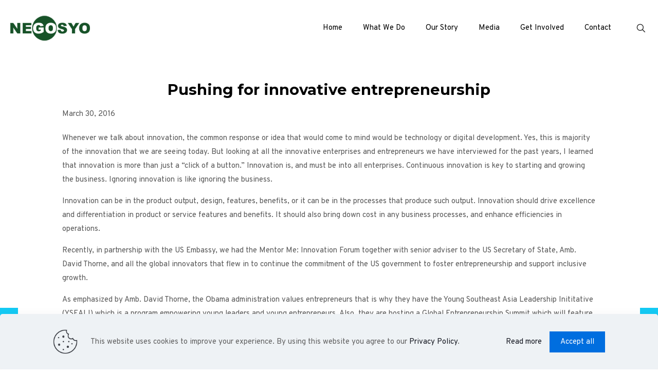

--- FILE ---
content_type: text/html; charset=utf-8
request_url: https://www.google.com/recaptcha/api2/anchor?ar=1&k=6LcDOGUiAAAAAFt90FRCq6-FInhd4Cy7lWnXqDSY&co=aHR0cHM6Ly9nb25lZ29zeW8ucGg6NDQz&hl=en&v=PoyoqOPhxBO7pBk68S4YbpHZ&size=invisible&anchor-ms=20000&execute-ms=30000&cb=lf3s7nkbq1p9
body_size: 48798
content:
<!DOCTYPE HTML><html dir="ltr" lang="en"><head><meta http-equiv="Content-Type" content="text/html; charset=UTF-8">
<meta http-equiv="X-UA-Compatible" content="IE=edge">
<title>reCAPTCHA</title>
<style type="text/css">
/* cyrillic-ext */
@font-face {
  font-family: 'Roboto';
  font-style: normal;
  font-weight: 400;
  font-stretch: 100%;
  src: url(//fonts.gstatic.com/s/roboto/v48/KFO7CnqEu92Fr1ME7kSn66aGLdTylUAMa3GUBHMdazTgWw.woff2) format('woff2');
  unicode-range: U+0460-052F, U+1C80-1C8A, U+20B4, U+2DE0-2DFF, U+A640-A69F, U+FE2E-FE2F;
}
/* cyrillic */
@font-face {
  font-family: 'Roboto';
  font-style: normal;
  font-weight: 400;
  font-stretch: 100%;
  src: url(//fonts.gstatic.com/s/roboto/v48/KFO7CnqEu92Fr1ME7kSn66aGLdTylUAMa3iUBHMdazTgWw.woff2) format('woff2');
  unicode-range: U+0301, U+0400-045F, U+0490-0491, U+04B0-04B1, U+2116;
}
/* greek-ext */
@font-face {
  font-family: 'Roboto';
  font-style: normal;
  font-weight: 400;
  font-stretch: 100%;
  src: url(//fonts.gstatic.com/s/roboto/v48/KFO7CnqEu92Fr1ME7kSn66aGLdTylUAMa3CUBHMdazTgWw.woff2) format('woff2');
  unicode-range: U+1F00-1FFF;
}
/* greek */
@font-face {
  font-family: 'Roboto';
  font-style: normal;
  font-weight: 400;
  font-stretch: 100%;
  src: url(//fonts.gstatic.com/s/roboto/v48/KFO7CnqEu92Fr1ME7kSn66aGLdTylUAMa3-UBHMdazTgWw.woff2) format('woff2');
  unicode-range: U+0370-0377, U+037A-037F, U+0384-038A, U+038C, U+038E-03A1, U+03A3-03FF;
}
/* math */
@font-face {
  font-family: 'Roboto';
  font-style: normal;
  font-weight: 400;
  font-stretch: 100%;
  src: url(//fonts.gstatic.com/s/roboto/v48/KFO7CnqEu92Fr1ME7kSn66aGLdTylUAMawCUBHMdazTgWw.woff2) format('woff2');
  unicode-range: U+0302-0303, U+0305, U+0307-0308, U+0310, U+0312, U+0315, U+031A, U+0326-0327, U+032C, U+032F-0330, U+0332-0333, U+0338, U+033A, U+0346, U+034D, U+0391-03A1, U+03A3-03A9, U+03B1-03C9, U+03D1, U+03D5-03D6, U+03F0-03F1, U+03F4-03F5, U+2016-2017, U+2034-2038, U+203C, U+2040, U+2043, U+2047, U+2050, U+2057, U+205F, U+2070-2071, U+2074-208E, U+2090-209C, U+20D0-20DC, U+20E1, U+20E5-20EF, U+2100-2112, U+2114-2115, U+2117-2121, U+2123-214F, U+2190, U+2192, U+2194-21AE, U+21B0-21E5, U+21F1-21F2, U+21F4-2211, U+2213-2214, U+2216-22FF, U+2308-230B, U+2310, U+2319, U+231C-2321, U+2336-237A, U+237C, U+2395, U+239B-23B7, U+23D0, U+23DC-23E1, U+2474-2475, U+25AF, U+25B3, U+25B7, U+25BD, U+25C1, U+25CA, U+25CC, U+25FB, U+266D-266F, U+27C0-27FF, U+2900-2AFF, U+2B0E-2B11, U+2B30-2B4C, U+2BFE, U+3030, U+FF5B, U+FF5D, U+1D400-1D7FF, U+1EE00-1EEFF;
}
/* symbols */
@font-face {
  font-family: 'Roboto';
  font-style: normal;
  font-weight: 400;
  font-stretch: 100%;
  src: url(//fonts.gstatic.com/s/roboto/v48/KFO7CnqEu92Fr1ME7kSn66aGLdTylUAMaxKUBHMdazTgWw.woff2) format('woff2');
  unicode-range: U+0001-000C, U+000E-001F, U+007F-009F, U+20DD-20E0, U+20E2-20E4, U+2150-218F, U+2190, U+2192, U+2194-2199, U+21AF, U+21E6-21F0, U+21F3, U+2218-2219, U+2299, U+22C4-22C6, U+2300-243F, U+2440-244A, U+2460-24FF, U+25A0-27BF, U+2800-28FF, U+2921-2922, U+2981, U+29BF, U+29EB, U+2B00-2BFF, U+4DC0-4DFF, U+FFF9-FFFB, U+10140-1018E, U+10190-1019C, U+101A0, U+101D0-101FD, U+102E0-102FB, U+10E60-10E7E, U+1D2C0-1D2D3, U+1D2E0-1D37F, U+1F000-1F0FF, U+1F100-1F1AD, U+1F1E6-1F1FF, U+1F30D-1F30F, U+1F315, U+1F31C, U+1F31E, U+1F320-1F32C, U+1F336, U+1F378, U+1F37D, U+1F382, U+1F393-1F39F, U+1F3A7-1F3A8, U+1F3AC-1F3AF, U+1F3C2, U+1F3C4-1F3C6, U+1F3CA-1F3CE, U+1F3D4-1F3E0, U+1F3ED, U+1F3F1-1F3F3, U+1F3F5-1F3F7, U+1F408, U+1F415, U+1F41F, U+1F426, U+1F43F, U+1F441-1F442, U+1F444, U+1F446-1F449, U+1F44C-1F44E, U+1F453, U+1F46A, U+1F47D, U+1F4A3, U+1F4B0, U+1F4B3, U+1F4B9, U+1F4BB, U+1F4BF, U+1F4C8-1F4CB, U+1F4D6, U+1F4DA, U+1F4DF, U+1F4E3-1F4E6, U+1F4EA-1F4ED, U+1F4F7, U+1F4F9-1F4FB, U+1F4FD-1F4FE, U+1F503, U+1F507-1F50B, U+1F50D, U+1F512-1F513, U+1F53E-1F54A, U+1F54F-1F5FA, U+1F610, U+1F650-1F67F, U+1F687, U+1F68D, U+1F691, U+1F694, U+1F698, U+1F6AD, U+1F6B2, U+1F6B9-1F6BA, U+1F6BC, U+1F6C6-1F6CF, U+1F6D3-1F6D7, U+1F6E0-1F6EA, U+1F6F0-1F6F3, U+1F6F7-1F6FC, U+1F700-1F7FF, U+1F800-1F80B, U+1F810-1F847, U+1F850-1F859, U+1F860-1F887, U+1F890-1F8AD, U+1F8B0-1F8BB, U+1F8C0-1F8C1, U+1F900-1F90B, U+1F93B, U+1F946, U+1F984, U+1F996, U+1F9E9, U+1FA00-1FA6F, U+1FA70-1FA7C, U+1FA80-1FA89, U+1FA8F-1FAC6, U+1FACE-1FADC, U+1FADF-1FAE9, U+1FAF0-1FAF8, U+1FB00-1FBFF;
}
/* vietnamese */
@font-face {
  font-family: 'Roboto';
  font-style: normal;
  font-weight: 400;
  font-stretch: 100%;
  src: url(//fonts.gstatic.com/s/roboto/v48/KFO7CnqEu92Fr1ME7kSn66aGLdTylUAMa3OUBHMdazTgWw.woff2) format('woff2');
  unicode-range: U+0102-0103, U+0110-0111, U+0128-0129, U+0168-0169, U+01A0-01A1, U+01AF-01B0, U+0300-0301, U+0303-0304, U+0308-0309, U+0323, U+0329, U+1EA0-1EF9, U+20AB;
}
/* latin-ext */
@font-face {
  font-family: 'Roboto';
  font-style: normal;
  font-weight: 400;
  font-stretch: 100%;
  src: url(//fonts.gstatic.com/s/roboto/v48/KFO7CnqEu92Fr1ME7kSn66aGLdTylUAMa3KUBHMdazTgWw.woff2) format('woff2');
  unicode-range: U+0100-02BA, U+02BD-02C5, U+02C7-02CC, U+02CE-02D7, U+02DD-02FF, U+0304, U+0308, U+0329, U+1D00-1DBF, U+1E00-1E9F, U+1EF2-1EFF, U+2020, U+20A0-20AB, U+20AD-20C0, U+2113, U+2C60-2C7F, U+A720-A7FF;
}
/* latin */
@font-face {
  font-family: 'Roboto';
  font-style: normal;
  font-weight: 400;
  font-stretch: 100%;
  src: url(//fonts.gstatic.com/s/roboto/v48/KFO7CnqEu92Fr1ME7kSn66aGLdTylUAMa3yUBHMdazQ.woff2) format('woff2');
  unicode-range: U+0000-00FF, U+0131, U+0152-0153, U+02BB-02BC, U+02C6, U+02DA, U+02DC, U+0304, U+0308, U+0329, U+2000-206F, U+20AC, U+2122, U+2191, U+2193, U+2212, U+2215, U+FEFF, U+FFFD;
}
/* cyrillic-ext */
@font-face {
  font-family: 'Roboto';
  font-style: normal;
  font-weight: 500;
  font-stretch: 100%;
  src: url(//fonts.gstatic.com/s/roboto/v48/KFO7CnqEu92Fr1ME7kSn66aGLdTylUAMa3GUBHMdazTgWw.woff2) format('woff2');
  unicode-range: U+0460-052F, U+1C80-1C8A, U+20B4, U+2DE0-2DFF, U+A640-A69F, U+FE2E-FE2F;
}
/* cyrillic */
@font-face {
  font-family: 'Roboto';
  font-style: normal;
  font-weight: 500;
  font-stretch: 100%;
  src: url(//fonts.gstatic.com/s/roboto/v48/KFO7CnqEu92Fr1ME7kSn66aGLdTylUAMa3iUBHMdazTgWw.woff2) format('woff2');
  unicode-range: U+0301, U+0400-045F, U+0490-0491, U+04B0-04B1, U+2116;
}
/* greek-ext */
@font-face {
  font-family: 'Roboto';
  font-style: normal;
  font-weight: 500;
  font-stretch: 100%;
  src: url(//fonts.gstatic.com/s/roboto/v48/KFO7CnqEu92Fr1ME7kSn66aGLdTylUAMa3CUBHMdazTgWw.woff2) format('woff2');
  unicode-range: U+1F00-1FFF;
}
/* greek */
@font-face {
  font-family: 'Roboto';
  font-style: normal;
  font-weight: 500;
  font-stretch: 100%;
  src: url(//fonts.gstatic.com/s/roboto/v48/KFO7CnqEu92Fr1ME7kSn66aGLdTylUAMa3-UBHMdazTgWw.woff2) format('woff2');
  unicode-range: U+0370-0377, U+037A-037F, U+0384-038A, U+038C, U+038E-03A1, U+03A3-03FF;
}
/* math */
@font-face {
  font-family: 'Roboto';
  font-style: normal;
  font-weight: 500;
  font-stretch: 100%;
  src: url(//fonts.gstatic.com/s/roboto/v48/KFO7CnqEu92Fr1ME7kSn66aGLdTylUAMawCUBHMdazTgWw.woff2) format('woff2');
  unicode-range: U+0302-0303, U+0305, U+0307-0308, U+0310, U+0312, U+0315, U+031A, U+0326-0327, U+032C, U+032F-0330, U+0332-0333, U+0338, U+033A, U+0346, U+034D, U+0391-03A1, U+03A3-03A9, U+03B1-03C9, U+03D1, U+03D5-03D6, U+03F0-03F1, U+03F4-03F5, U+2016-2017, U+2034-2038, U+203C, U+2040, U+2043, U+2047, U+2050, U+2057, U+205F, U+2070-2071, U+2074-208E, U+2090-209C, U+20D0-20DC, U+20E1, U+20E5-20EF, U+2100-2112, U+2114-2115, U+2117-2121, U+2123-214F, U+2190, U+2192, U+2194-21AE, U+21B0-21E5, U+21F1-21F2, U+21F4-2211, U+2213-2214, U+2216-22FF, U+2308-230B, U+2310, U+2319, U+231C-2321, U+2336-237A, U+237C, U+2395, U+239B-23B7, U+23D0, U+23DC-23E1, U+2474-2475, U+25AF, U+25B3, U+25B7, U+25BD, U+25C1, U+25CA, U+25CC, U+25FB, U+266D-266F, U+27C0-27FF, U+2900-2AFF, U+2B0E-2B11, U+2B30-2B4C, U+2BFE, U+3030, U+FF5B, U+FF5D, U+1D400-1D7FF, U+1EE00-1EEFF;
}
/* symbols */
@font-face {
  font-family: 'Roboto';
  font-style: normal;
  font-weight: 500;
  font-stretch: 100%;
  src: url(//fonts.gstatic.com/s/roboto/v48/KFO7CnqEu92Fr1ME7kSn66aGLdTylUAMaxKUBHMdazTgWw.woff2) format('woff2');
  unicode-range: U+0001-000C, U+000E-001F, U+007F-009F, U+20DD-20E0, U+20E2-20E4, U+2150-218F, U+2190, U+2192, U+2194-2199, U+21AF, U+21E6-21F0, U+21F3, U+2218-2219, U+2299, U+22C4-22C6, U+2300-243F, U+2440-244A, U+2460-24FF, U+25A0-27BF, U+2800-28FF, U+2921-2922, U+2981, U+29BF, U+29EB, U+2B00-2BFF, U+4DC0-4DFF, U+FFF9-FFFB, U+10140-1018E, U+10190-1019C, U+101A0, U+101D0-101FD, U+102E0-102FB, U+10E60-10E7E, U+1D2C0-1D2D3, U+1D2E0-1D37F, U+1F000-1F0FF, U+1F100-1F1AD, U+1F1E6-1F1FF, U+1F30D-1F30F, U+1F315, U+1F31C, U+1F31E, U+1F320-1F32C, U+1F336, U+1F378, U+1F37D, U+1F382, U+1F393-1F39F, U+1F3A7-1F3A8, U+1F3AC-1F3AF, U+1F3C2, U+1F3C4-1F3C6, U+1F3CA-1F3CE, U+1F3D4-1F3E0, U+1F3ED, U+1F3F1-1F3F3, U+1F3F5-1F3F7, U+1F408, U+1F415, U+1F41F, U+1F426, U+1F43F, U+1F441-1F442, U+1F444, U+1F446-1F449, U+1F44C-1F44E, U+1F453, U+1F46A, U+1F47D, U+1F4A3, U+1F4B0, U+1F4B3, U+1F4B9, U+1F4BB, U+1F4BF, U+1F4C8-1F4CB, U+1F4D6, U+1F4DA, U+1F4DF, U+1F4E3-1F4E6, U+1F4EA-1F4ED, U+1F4F7, U+1F4F9-1F4FB, U+1F4FD-1F4FE, U+1F503, U+1F507-1F50B, U+1F50D, U+1F512-1F513, U+1F53E-1F54A, U+1F54F-1F5FA, U+1F610, U+1F650-1F67F, U+1F687, U+1F68D, U+1F691, U+1F694, U+1F698, U+1F6AD, U+1F6B2, U+1F6B9-1F6BA, U+1F6BC, U+1F6C6-1F6CF, U+1F6D3-1F6D7, U+1F6E0-1F6EA, U+1F6F0-1F6F3, U+1F6F7-1F6FC, U+1F700-1F7FF, U+1F800-1F80B, U+1F810-1F847, U+1F850-1F859, U+1F860-1F887, U+1F890-1F8AD, U+1F8B0-1F8BB, U+1F8C0-1F8C1, U+1F900-1F90B, U+1F93B, U+1F946, U+1F984, U+1F996, U+1F9E9, U+1FA00-1FA6F, U+1FA70-1FA7C, U+1FA80-1FA89, U+1FA8F-1FAC6, U+1FACE-1FADC, U+1FADF-1FAE9, U+1FAF0-1FAF8, U+1FB00-1FBFF;
}
/* vietnamese */
@font-face {
  font-family: 'Roboto';
  font-style: normal;
  font-weight: 500;
  font-stretch: 100%;
  src: url(//fonts.gstatic.com/s/roboto/v48/KFO7CnqEu92Fr1ME7kSn66aGLdTylUAMa3OUBHMdazTgWw.woff2) format('woff2');
  unicode-range: U+0102-0103, U+0110-0111, U+0128-0129, U+0168-0169, U+01A0-01A1, U+01AF-01B0, U+0300-0301, U+0303-0304, U+0308-0309, U+0323, U+0329, U+1EA0-1EF9, U+20AB;
}
/* latin-ext */
@font-face {
  font-family: 'Roboto';
  font-style: normal;
  font-weight: 500;
  font-stretch: 100%;
  src: url(//fonts.gstatic.com/s/roboto/v48/KFO7CnqEu92Fr1ME7kSn66aGLdTylUAMa3KUBHMdazTgWw.woff2) format('woff2');
  unicode-range: U+0100-02BA, U+02BD-02C5, U+02C7-02CC, U+02CE-02D7, U+02DD-02FF, U+0304, U+0308, U+0329, U+1D00-1DBF, U+1E00-1E9F, U+1EF2-1EFF, U+2020, U+20A0-20AB, U+20AD-20C0, U+2113, U+2C60-2C7F, U+A720-A7FF;
}
/* latin */
@font-face {
  font-family: 'Roboto';
  font-style: normal;
  font-weight: 500;
  font-stretch: 100%;
  src: url(//fonts.gstatic.com/s/roboto/v48/KFO7CnqEu92Fr1ME7kSn66aGLdTylUAMa3yUBHMdazQ.woff2) format('woff2');
  unicode-range: U+0000-00FF, U+0131, U+0152-0153, U+02BB-02BC, U+02C6, U+02DA, U+02DC, U+0304, U+0308, U+0329, U+2000-206F, U+20AC, U+2122, U+2191, U+2193, U+2212, U+2215, U+FEFF, U+FFFD;
}
/* cyrillic-ext */
@font-face {
  font-family: 'Roboto';
  font-style: normal;
  font-weight: 900;
  font-stretch: 100%;
  src: url(//fonts.gstatic.com/s/roboto/v48/KFO7CnqEu92Fr1ME7kSn66aGLdTylUAMa3GUBHMdazTgWw.woff2) format('woff2');
  unicode-range: U+0460-052F, U+1C80-1C8A, U+20B4, U+2DE0-2DFF, U+A640-A69F, U+FE2E-FE2F;
}
/* cyrillic */
@font-face {
  font-family: 'Roboto';
  font-style: normal;
  font-weight: 900;
  font-stretch: 100%;
  src: url(//fonts.gstatic.com/s/roboto/v48/KFO7CnqEu92Fr1ME7kSn66aGLdTylUAMa3iUBHMdazTgWw.woff2) format('woff2');
  unicode-range: U+0301, U+0400-045F, U+0490-0491, U+04B0-04B1, U+2116;
}
/* greek-ext */
@font-face {
  font-family: 'Roboto';
  font-style: normal;
  font-weight: 900;
  font-stretch: 100%;
  src: url(//fonts.gstatic.com/s/roboto/v48/KFO7CnqEu92Fr1ME7kSn66aGLdTylUAMa3CUBHMdazTgWw.woff2) format('woff2');
  unicode-range: U+1F00-1FFF;
}
/* greek */
@font-face {
  font-family: 'Roboto';
  font-style: normal;
  font-weight: 900;
  font-stretch: 100%;
  src: url(//fonts.gstatic.com/s/roboto/v48/KFO7CnqEu92Fr1ME7kSn66aGLdTylUAMa3-UBHMdazTgWw.woff2) format('woff2');
  unicode-range: U+0370-0377, U+037A-037F, U+0384-038A, U+038C, U+038E-03A1, U+03A3-03FF;
}
/* math */
@font-face {
  font-family: 'Roboto';
  font-style: normal;
  font-weight: 900;
  font-stretch: 100%;
  src: url(//fonts.gstatic.com/s/roboto/v48/KFO7CnqEu92Fr1ME7kSn66aGLdTylUAMawCUBHMdazTgWw.woff2) format('woff2');
  unicode-range: U+0302-0303, U+0305, U+0307-0308, U+0310, U+0312, U+0315, U+031A, U+0326-0327, U+032C, U+032F-0330, U+0332-0333, U+0338, U+033A, U+0346, U+034D, U+0391-03A1, U+03A3-03A9, U+03B1-03C9, U+03D1, U+03D5-03D6, U+03F0-03F1, U+03F4-03F5, U+2016-2017, U+2034-2038, U+203C, U+2040, U+2043, U+2047, U+2050, U+2057, U+205F, U+2070-2071, U+2074-208E, U+2090-209C, U+20D0-20DC, U+20E1, U+20E5-20EF, U+2100-2112, U+2114-2115, U+2117-2121, U+2123-214F, U+2190, U+2192, U+2194-21AE, U+21B0-21E5, U+21F1-21F2, U+21F4-2211, U+2213-2214, U+2216-22FF, U+2308-230B, U+2310, U+2319, U+231C-2321, U+2336-237A, U+237C, U+2395, U+239B-23B7, U+23D0, U+23DC-23E1, U+2474-2475, U+25AF, U+25B3, U+25B7, U+25BD, U+25C1, U+25CA, U+25CC, U+25FB, U+266D-266F, U+27C0-27FF, U+2900-2AFF, U+2B0E-2B11, U+2B30-2B4C, U+2BFE, U+3030, U+FF5B, U+FF5D, U+1D400-1D7FF, U+1EE00-1EEFF;
}
/* symbols */
@font-face {
  font-family: 'Roboto';
  font-style: normal;
  font-weight: 900;
  font-stretch: 100%;
  src: url(//fonts.gstatic.com/s/roboto/v48/KFO7CnqEu92Fr1ME7kSn66aGLdTylUAMaxKUBHMdazTgWw.woff2) format('woff2');
  unicode-range: U+0001-000C, U+000E-001F, U+007F-009F, U+20DD-20E0, U+20E2-20E4, U+2150-218F, U+2190, U+2192, U+2194-2199, U+21AF, U+21E6-21F0, U+21F3, U+2218-2219, U+2299, U+22C4-22C6, U+2300-243F, U+2440-244A, U+2460-24FF, U+25A0-27BF, U+2800-28FF, U+2921-2922, U+2981, U+29BF, U+29EB, U+2B00-2BFF, U+4DC0-4DFF, U+FFF9-FFFB, U+10140-1018E, U+10190-1019C, U+101A0, U+101D0-101FD, U+102E0-102FB, U+10E60-10E7E, U+1D2C0-1D2D3, U+1D2E0-1D37F, U+1F000-1F0FF, U+1F100-1F1AD, U+1F1E6-1F1FF, U+1F30D-1F30F, U+1F315, U+1F31C, U+1F31E, U+1F320-1F32C, U+1F336, U+1F378, U+1F37D, U+1F382, U+1F393-1F39F, U+1F3A7-1F3A8, U+1F3AC-1F3AF, U+1F3C2, U+1F3C4-1F3C6, U+1F3CA-1F3CE, U+1F3D4-1F3E0, U+1F3ED, U+1F3F1-1F3F3, U+1F3F5-1F3F7, U+1F408, U+1F415, U+1F41F, U+1F426, U+1F43F, U+1F441-1F442, U+1F444, U+1F446-1F449, U+1F44C-1F44E, U+1F453, U+1F46A, U+1F47D, U+1F4A3, U+1F4B0, U+1F4B3, U+1F4B9, U+1F4BB, U+1F4BF, U+1F4C8-1F4CB, U+1F4D6, U+1F4DA, U+1F4DF, U+1F4E3-1F4E6, U+1F4EA-1F4ED, U+1F4F7, U+1F4F9-1F4FB, U+1F4FD-1F4FE, U+1F503, U+1F507-1F50B, U+1F50D, U+1F512-1F513, U+1F53E-1F54A, U+1F54F-1F5FA, U+1F610, U+1F650-1F67F, U+1F687, U+1F68D, U+1F691, U+1F694, U+1F698, U+1F6AD, U+1F6B2, U+1F6B9-1F6BA, U+1F6BC, U+1F6C6-1F6CF, U+1F6D3-1F6D7, U+1F6E0-1F6EA, U+1F6F0-1F6F3, U+1F6F7-1F6FC, U+1F700-1F7FF, U+1F800-1F80B, U+1F810-1F847, U+1F850-1F859, U+1F860-1F887, U+1F890-1F8AD, U+1F8B0-1F8BB, U+1F8C0-1F8C1, U+1F900-1F90B, U+1F93B, U+1F946, U+1F984, U+1F996, U+1F9E9, U+1FA00-1FA6F, U+1FA70-1FA7C, U+1FA80-1FA89, U+1FA8F-1FAC6, U+1FACE-1FADC, U+1FADF-1FAE9, U+1FAF0-1FAF8, U+1FB00-1FBFF;
}
/* vietnamese */
@font-face {
  font-family: 'Roboto';
  font-style: normal;
  font-weight: 900;
  font-stretch: 100%;
  src: url(//fonts.gstatic.com/s/roboto/v48/KFO7CnqEu92Fr1ME7kSn66aGLdTylUAMa3OUBHMdazTgWw.woff2) format('woff2');
  unicode-range: U+0102-0103, U+0110-0111, U+0128-0129, U+0168-0169, U+01A0-01A1, U+01AF-01B0, U+0300-0301, U+0303-0304, U+0308-0309, U+0323, U+0329, U+1EA0-1EF9, U+20AB;
}
/* latin-ext */
@font-face {
  font-family: 'Roboto';
  font-style: normal;
  font-weight: 900;
  font-stretch: 100%;
  src: url(//fonts.gstatic.com/s/roboto/v48/KFO7CnqEu92Fr1ME7kSn66aGLdTylUAMa3KUBHMdazTgWw.woff2) format('woff2');
  unicode-range: U+0100-02BA, U+02BD-02C5, U+02C7-02CC, U+02CE-02D7, U+02DD-02FF, U+0304, U+0308, U+0329, U+1D00-1DBF, U+1E00-1E9F, U+1EF2-1EFF, U+2020, U+20A0-20AB, U+20AD-20C0, U+2113, U+2C60-2C7F, U+A720-A7FF;
}
/* latin */
@font-face {
  font-family: 'Roboto';
  font-style: normal;
  font-weight: 900;
  font-stretch: 100%;
  src: url(//fonts.gstatic.com/s/roboto/v48/KFO7CnqEu92Fr1ME7kSn66aGLdTylUAMa3yUBHMdazQ.woff2) format('woff2');
  unicode-range: U+0000-00FF, U+0131, U+0152-0153, U+02BB-02BC, U+02C6, U+02DA, U+02DC, U+0304, U+0308, U+0329, U+2000-206F, U+20AC, U+2122, U+2191, U+2193, U+2212, U+2215, U+FEFF, U+FFFD;
}

</style>
<link rel="stylesheet" type="text/css" href="https://www.gstatic.com/recaptcha/releases/PoyoqOPhxBO7pBk68S4YbpHZ/styles__ltr.css">
<script nonce="kZklzAT5g8BhRsgNHUdOag" type="text/javascript">window['__recaptcha_api'] = 'https://www.google.com/recaptcha/api2/';</script>
<script type="text/javascript" src="https://www.gstatic.com/recaptcha/releases/PoyoqOPhxBO7pBk68S4YbpHZ/recaptcha__en.js" nonce="kZklzAT5g8BhRsgNHUdOag">
      
    </script></head>
<body><div id="rc-anchor-alert" class="rc-anchor-alert"></div>
<input type="hidden" id="recaptcha-token" value="[base64]">
<script type="text/javascript" nonce="kZklzAT5g8BhRsgNHUdOag">
      recaptcha.anchor.Main.init("[\x22ainput\x22,[\x22bgdata\x22,\x22\x22,\[base64]/[base64]/[base64]/ZyhXLGgpOnEoW04sMjEsbF0sVywwKSxoKSxmYWxzZSxmYWxzZSl9Y2F0Y2goayl7RygzNTgsVyk/[base64]/[base64]/[base64]/[base64]/[base64]/[base64]/[base64]/bmV3IEJbT10oRFswXSk6dz09Mj9uZXcgQltPXShEWzBdLERbMV0pOnc9PTM/bmV3IEJbT10oRFswXSxEWzFdLERbMl0pOnc9PTQ/[base64]/[base64]/[base64]/[base64]/[base64]\\u003d\x22,\[base64]\x22,\[base64]/DvGbCksKowpnDqAVUKU/DvMOoeHMdCsK9dRoewqLDpSHCn8K8LmvCr8OHEcOJw5zCq8Oxw5fDncKYwo/ClERhwqU/L8KOw5wFwrlwwoLCognDrcO0bi7CkMOPa37DvMOabXJ2JMOIR8KVwo/CvMOlw5XDoV4cFHrDscKswo5ewovDlmbCucKuw6PDhcOZwrM4w4HDisKKSSvDrRhQKRXDuiJgw5RBNl/DhyvCrcKSTyHDtMKLwqAHIQJZG8OYGMK9w43DmcKywpfCpkUySFLCgMO2D8KfwoZhX2LCjcKiwp/DoxEXWgjDrMO8YsKdwp7CmAVewrt+wpDCoMOhU8Oyw5/CiWTChyEPw4/DhgxDwqrDscKvwrXCqsKkWsOVwq3ClFTCo27Cu3F0w7rDqmrCvcKcNmYMSMOuw4DDlgJzJRHDucOaDMKUwq3DiTTDsMOmJcOED1JxVcOXccOufCcUasOMIsKbwrXCmMKMwrXDsxRIw55Jw7/DgsObJsKPW8KJOcOeF8OAecKrw73DjEnCkmPDilp+KcKww6jCg8O2woHDpcKgcsOkwo3Dp0MIKCrClh7DlQNHOsKMw4bDuQ3Dg2Y8LMOBwrtvwoBSQinCpEUpQ8KmwoPCm8Ouw7JUa8KRNsKmw6x0wqQhwrHDgsKKwrkdTHHClcK4wpsswqcCO8OEUMKhw5/DmDU7Y8OjF8Kyw7zDjcOPVC9Qw43DnQzDlhHCjQNvMFMsHCLDn8O6KTATwoXCn3nCm2jCvMKCwprDmcKOYy/CnDbCmiNhQ1/CuVLCojLCvMOmJjvDpcKkw5jDq2B7w7FPw7LCgifCi8KSEsORw4bDosOqwp/[base64]/CgcOVwpbDu8KBw6McQMKcKsOzAMOLbFQ0w6cBDi/[base64]/CmQELLcOlL8KwwrfDiwjDp8KFwp7ChcOWwrM+MA7CrsOYMEQMUsKMwqA4w6k6worCl3Z7woYiwozChFYBZkkoN2DCrMOHV8KAUF0gw75uSsOlwq4OfcKwwqIwwrPDu080d8KyCl5dEMO5RXfCpX7Cg8ORMRXDghF6wr5TZgQpw7/DvCfCin5/PWoiw5LDvzt2woN8wpQlw754C8KUw4jDh0HDmMOIw7fDlMOvw7BkGcOowohww6Eowq4rRcO2G8Kpw5rDk8K7w5/DlGLCu8O4w4DDrMOhwqVqTl4hwoPDkGHDo8K5UEIpT8ODRRViw4zDhsOrw6DDszdZwrsBw5x3wrjCuMKgBBAOw53DjsOBeMOTw5dgLSPCu8K+CC1Aw4lWf8Oswp/[base64]/DuTwnV2LDi1xfwooNOsKXUU7DvRdqwqR3wpXCtALDp8OQw7V2wqsew58acSvDsMOLwqF+VVsBwpXCoS/ClsO6LsOrecO8wp3CiU5DFxI6cznCkXjDqgfDqm/Dlk4yfS4saMKKO3nDmT7Cp3DCo8K3w5XDgsKiD8KLw6VLYcO4LcOzwqvCqF7DlDphNMKuwqs6KV93bksgHMOpbUTDp8Orw5kRw6d7wpFpHQXDhA7CpMOhw7/Cl1Y8w57CvGRXw7vDlyLDjwYIIRnDu8Kqw5TCn8KRwoxaw4nDtz3Ch8OAw7DCn1zCrjDCgMOQehZGM8OIwrd/wqvDqVJgw6t4wo08PcO8w6IbXwDCrsK2wpVLwog8Q8OPO8KDwodvwrk0w7Z0w4fCuDPDm8OWYX7Dmjl+w4fDsMOuw5pNJR7Do8KVw6NfwrB9bCjCsVRYw7jCl2wwwqUaw5bCnjrDgMKSUzQPwp8gwqwcVcOqw7l/[base64]/[base64]/Cn8OvUMOMNsK4NcKdwp0bGm4KYzMfVVjDmCnDmnvCrMKZwpfCo2jDmsKHZMKLIsKuMTcAwr8kMFYJwqw8wqnCkcOSwoF1R3DDksOLwrbCqmXDh8OqwoxPS8Oiwq80AMKSRT7DulZiw7ImeELDpH3CjkDCu8ObCcKpM3XDisO/wrrDt2J4w5bDjsOrwrLCpcKkUsKTCw4NFsKVw6IiJQzCoB/[base64]/CtjhLW0l3ScOjw6XCljzDoMONAMOBLT5dSnDDgmTDvsOww5jCqSrCksKtOsKJw6EOw4fDrcOXw75wEsO4X8OAw7DCtQ1OPh7Chg7Cp3DCm8K7ecOwaws0w5tRAkDCr8OFH8Kdw6p6woU/[base64]/CswPDm2knwo8Tw5DDr8KTw6LDsMOHwqDClUnDnMOvLFxFdStCw4LDvS/DgsKUUsO8GMOPw5LCk8O1OsKMw5vDn3TDicOeK8OEeQ3DonEHwqR8wrVcFMOhw6TDpE8AwoNgSjhswpnDiU7DjcKWAcOOw7jDmAwReizDrBNSRGjDoQtyw6cqW8OAwrA2NsKfwosdwpQ/AMKZJMKqw6DDncKwwpUXfmrDpEPDkUkNQUARwpkSwqzCh8Kbw6EvScOaw4zCri3CmDHDrnHCmcKxwqdCw4/[base64]/[base64]/wqHCvcOVwqt0L1HDvMOMw7dWF8O1w4ATwpl+w4XDslfDmHp1wqLCkMOOw7ZDw50lAcKmX8Kmw5XCvTvCgX/DlSjDmcKMX8KscsKpP8O1KcOkwopLw4/CvMKkw7XDvMOJw5LDsMOfagElw7pTIMO+UBXDmcOvaHHDhT8YbMKBSMKsXsKawplww78Hw5lCw5RQGHsuSDfCklM4woHCocKKbCzDmSDCksObw5ZKwrDDmUvDk8OjCMKUEhsVCsKUGsO2KyfDlTnDrg1tOMKiw4LDjsOTwqTDhQfCrcO9w5/DpVvCsRFDw6QKw40wwqB2w57Dr8Kgw5TDt8OUwpI+bh0vN1TCvcO3w64pUcKUQEkiw5YZwqDDkMKDwoBFw5Vww7PCpsO4w4XCncOzwpQ6YHPDl1TCkRlnw749w45aw5LDvlg8wp47acKHQMO9wpPCvxcPWcKkOMOgwpduw5lew4I7w47DnnUTwoNvFDplJcOEecOewo/Dh2UQf8KEfDRNPFIOIgcHwr3Cl8KLw7wNw4xpYWhPHcKqw7Ztw5A5woLCtSl3w63CpU0twqbCshoYKSI8fiVeQjIVw483VcOsWMK/F03Dkk/[base64]/CgMOuwq/CicKwc8KtwofDllIWNcKhw7NGwobCncOwCBvCpsKEw6jDmHY3w7XCjhZCwoUzesK/wr0ZLMO5YsKsMsOcGsOCw6zDiznCl8K0SWoVYVbDlsO7EcKEHFRmYR4nw6RqwoRXZcOdw7k0QxVdH8KPWMKNw6DCvjDCm8OTwrvDqi3DkB/[base64]/TV8EEcK3wrZIw7LClFjDr8Kmw6pxw4bDncOywo5ACsKCw5FFw7rDgMKtUGbDj2nDtcOEwrV3CjTCi8O/[base64]/DuMOwAcKdw4zCnhJ1w6rDhcK2eAhXwpojUcKzw7xRw7bDmBXDun3DiVjCngwBw5IcKR/CnzfCnsK8w7UXVRzCnsOjTVw4w6LDncK2w7jDmC5jVcK4woFXw6E9PcOHK8ObQcK0wpwSLcO5A8KiE8Ohwo7CjMKzWCYWUhB8NlR+woc7wpLDksK3PcO/TArDmsK3V0c7eMOMBcOKw4bDtsKbaUFdw6LCsC/DuUbCisObwqvDiTFuw60GCzTCnGHDhcK8w754MTUbJATDnlPCiC3CvcKoWcKHwrvCiRECwp/CtMK6ScOWO8KrwoxmNMOdEXkrHcOBwpBteTp7L8Ogw4dwNUVLw5XDlGI0w6vDssKGR8OLZ37CqlQcRmXDrRJZc8ONWcK7LsOTw6bDq8KHcywkWMKcZRPDisK5wrI8YhA0bsOxCSdWwq/CiMKrT8KkDcKhw7fCqsOedcOJGsKDw6fCgcO4w6h2w7zCpCo0awVFNcKIR8KYSVzDkcK5w7VbG2dIw5jCi8OndcKyK0nCg8OlaCB/wp4NXMKuI8KLwq88w5srasOIw6Fzw4MGwqbDncOIFjYGIsOCaC/[base64]/[base64]/DiTM7w71ZKMKXwphFw6rCi08+wqDDn8OdwqNCNcOJwp7CjU3DlMKbw5R2WgIVwrbCqsOOwp3CvGUhfWxJP2nCsMKow7PCg8O8wpkKw4Urw4PCusOMw7hXYR/CsmfCpUNRSHDDvMKmJ8KFOWdfw4TDrU0XfyzCg8KewpEuYcOuNlR+OmYQwrNjwqvCtsOJw6fDiScHw5DCiMOGw6/CnAkCQwFJwonDi0cdwo4aCsKnccOHczF9w5zDrsOBfBlAIyDCi8OZAyzDtMOZMxFAeB8Cw79CbnnDj8KrScKgwopVwojDn8KXTUzChkElbGl/[base64]/[base64]/Dlx7DlWFcd23DsQvDqRRAw5QUZcOoE8KPHkXDo8Oqwq7CncKGw7nDtsOcHMOqWcOYwoRFwqXDhsKZwqk4wr/DqMKkJXrCt0oIwoLDkl/CuTHDl8KIwocTw7fDoTXCn1h2I8OewqrCgcKLEV3DjcOFwrFNw53CmDLDmsO/csKvw7fDl8K6wqhyPsKRPMO+w4HDiALDrMOEwpnCqGjDpRZWIsOuW8KuBMKPw7xkw7LDuhMMS8K1w4vCnEQCCsOOwpXDvsORJMKGw7PDi8OMw4Fsa3VKwo8/DsKvwpvDox8pwobDpkrCsy/[base64]/ClsOlLcKkYyItZcO5wqfCtsOjw67CvMO3wpEoBAXDr2IPwoVZGsOjwr3DjRHDmsKfw49Tw4nCscKiJS/ClcKHwrLCumspT3LCgsK9w6FKXV0fccOwwpzDjcOVNF9uwpTCrcONwrvCk8K7w55sI8OXXsKtw4Qew63Cu1I1T3lnIcOOGWTCscKIKVs2w7HCusK/w7xoKyfCgC7CrMO7BMOCNA/Djhkdw6QADiLDvsO+WsOOQGBATsKlPlddwqIew5HCvsOxbRbDuilpw4XCscOFw7law6rDksOmwqrCrGfDnXMUwpnCscOew58BH0U4w5p2wpxgw5jCki8GbgDCqWHDnC5NNjE6K8O0TT0PwpxIXSxVeAvDvnUewpHDjsK/w4F0FxHDsWwqwrk5w6/CsD5gacKebz94wrV9K8OYw5IYw6jCuFs4wprDssOEOEDDiAXDoFJnwo48LcK4w68xwpjClcOUw6bCnTxDQcKebsOwNw7Chw7DvMKowrlkR8ONw5AwVsKBwoN+wqBVDcK2HUPDsxLCs8OmECsSw5w0J3PCqC1Nw5/ClcKTbcKOWcOtIcKZw4TDhsOmwrdgw7FNajnDmHBYTUBNw7trUsKhwp9WwrLDjx0pfcOSIwcfX8OGw5HDpy5SwopnBH/DlADCpiTClXHCoMKxccK0wq8kCBNpw5Amw613woE6dVbCo8OXSw7DlGFFCcKfw5TChgBfbVvCgSjCpcKuw7A5wpcgEyohYsKiwoNHw5VCw5tUVQZGRcOnwqYSw6nDmsKUcsOPU08kbcOWPE5TemrCksOLfcOFQsOlS8K7wr/CjcOGwrRFw7grw53DlXEFLR1MwrrCicO8wr9Cw7xwWT51wozCqGXDlcO8Px7CgMO7w4zCmyDCqnbDpMKBKcOPUsOzH8K2wq96w5VMT3TDlcKAY8OzE3ZHRcKGEcKdw6PCp8Kxw6BkZW7CoMOhwq1jY8OMw6XDu3/Di0J1wosEw74GwqrCoH5Pw7TDsl3Dg8OsbUhIHC4Qw7/DqW8cw7dDFww1AyV3wolNw5fCrgDDnzfCjllXw5kzwoIfw4dPBcKII0LDhGjDscKqwppJFhR+w6XCsmsJV8O5LcK9fcOEY3AWGMOvPBdpw6Ehw7Z4CMKTw6LCj8OBXsKgw7bDklxYDFXCkVrDtsKMVm/Dh8KHfVRYZ8Okwr8HZ0DDulDDogvDscKqJEbChMObwo8eCig9D1fDtQTCn8OJDywVw71SPHTDrMKSw49Bw7sQZsOBw7scwovClcOKwpoRd3x9UgrDtMKKPzDDk8KHw5vCqsKXw5A2PsO8YmpAUhHDicOLwplaH1/CksKVwqRfZB1Pw5UeNUDDpS3CplI7wp/[base64]/DsMOwAxlqW8KBY8K/w4Afw4rDu8O+w5h1Ow05P1B9N8Ogb8OiH8O1Wj3Dq1fClVDCi10JNQIhwrZmCXvDsB03LsKMwoouaMKiw4xlwrtxw6rCgcK4wrvClT3DiEjDrS90w7cswqDDrcOyw47CgRYFwr/DmBPCpMKgw4B7w7HDv2LCvhNsWWgYfy/CrsKow7B9wp/DnUjDnMOZwpwGw6vDtMKWHcK7dsOmRibCoHUSw6XCpcOswpTDhsO3HsOUKSEYwrJ6KkHCjcOPwrRlwobDpFzDvnnCvsO1Z8Ovw7Euw49adknCrwXDrxBPbTbCvHvDtMK+EjHDtXpaw43CgcOjwqrCi3dFw45NXnXDkHZpwo/[base64]/[base64]/DnifDk8KZw43DrFo0NMOfw7DCt8OBQ8OFwqhbwq/[base64]/[base64]/Dow1Mw4spw7bCg8K/[base64]/DrgQFwqPCsmUvUgXDpGM2w4PDuXrDszwmZQTDpiJ4LcKcw4glOnrDu8OlfcO4wqLDksO7wrnCuMKYwpAXwr0Gwo/Cvyl1H102f8KZw5MRw715woUVwr3Cv8O0EsKrJcOubAFqSFdDwpQBIcOwFMOeXMOHw4A0w5M1wqzCjxFUScOlw7vDhcOEwp4uwp3Cg3nDscO3fcK7BHw2eX3CuMOOw4TDssKDwpzCszbDn2YlwpQYBMKbwrTDv2nCicKQb8KkZTzDjsKBTUR7wqXDn8KvXH3CqDQ/[base64]/CqcOGwq45EsK6cijDlMKHwrHDuzJQDMKQCgDDqGDCt8OQNWAaw7pDSsKpwrrChXMoBH52w4zCgwXDisK6w7jCtyDCv8OxKi/Dmls1w7t6w4TClVPDisOHwqnCrsKpRU4PNsOgTVMww5PDtcO/bTwpw6YMwo/Co8KbbUs0GMKXwpoBOMKJDwAtw7zDkMOEwp5PasOiesKvwqURw7IkeMO/wpgCw5vDhsKhR27Dr8O+w7RewpY8w6zCqMKPdwx7BsO7O8KFKy/DuyvDn8KXwrokwqg4wofCq015dUvCgMOzwr3Dt8KDw6DCswY5Akgsw6AFw4rCnWxfDF3Cr1XDmsOcw73CiW7CncOVFUbCuMO7RkTDs8Kkw5oPd8ORw7DDgBzDlMOXCcKjeMO/wqDDiRHCs8KPecOdw6nDpihQw4BwbcObwojDl3IhwpIzwpfCpkbDiAgKw4fClEPDmAUAPsKJIQ/CjW1/N8KhPGw0JMKYEsKTblTDlFrDisOcQFpHw7ZDwo8eGMKjw7DCl8KNU0zCncOUw6oKwqgAwqhDdgvCg8OCwqYgwpnDp3/CpDzCpsO+M8K/EihiRW5uw5XDuzYTw5zDmsKywqjDkWtjBUHCk8OTJcK2w6VzX0xaRsKcLcKQMy9iD3DDpcOcNntyw4gfwqh+G8KIw6LDmcOHFsOow6gnZMO9wpLCiErDsB5hGE58M8Otw5M/[base64]/[base64]/CmDjDvsKaw7kUwqrClWfCh8KGwobDpBFzZ8K+wrJPw7xNw7hFSX3DgSgoVT7DqcOpwo/CuTpfwroawokxwrfCn8KkR8K9PSDDmsO0wqrDucOJCcK4Xx3DpyBnZsKJJyl2w73Dkg/DlsO3wpo5VSEIw5Yrw6/Cp8ObwpLDrMKvw6wMFsOfw5RcwrDDq8OxN8KtwpEdVnbChA3CvMOLwonDjRZcwp1HVcOiwrvDs8K1dcOYw48zw63CiF40FwlXMCw7I3nCv8OWwrJ/dWjDvcOuKz7ClCpmwrHDgcKmwqLDicK0SjZ9P0teP1IKSGnDrsKYCgwGw4/DuS7Dr8OoNVhWw4gnwqNaw5/ChcKKw5lFSwdPI8KGX3Yvw5s+IMK0PEfCnsORw7dywrnDlcOpY8KXwo3CiWnDsUQUw5TCp8OIw7vCsg/DtcODwrHDucOFUMKREMKORcKvwrzDl8ORJ8Kpw7bCuMORwo49ZRjDrGHCpEBuw5VYDcOJwoN1JcO0w4kqYsKcXMOIwrQGw5xKcSXCtMKEZhrDt13Cvz/CrcKcKsOHwrw2wqbDhA5kPQwxw4dIw7YmMcKkI0HDsTw/YnXCq8OqwoxOYsO9cMKDwr5ZE8Ogw5hALlY9wrTDlsKEMH3DmcObwoXDgcOpYCpUw6BqEwdCGAbDpzdAVkZ/wr/[base64]/woFjwpM4wr7CtEfDk8KCw5cfBmpXwpl8w4VZwoICM2V0wrnDlsKaG8OSw53DqHUvwpxmAzhGwpXDj8KUw54Rw4zDnxJUw77DojojfMOxaMKJw6fCikhqwpTDhQ0SHn/[base64]/DmwBuworDk2ZhJ8K9J8OoQEIlwr3DmC0Zw5k/CxoQaXsqNMKtd1gYw6cQw7vCgRMzThbDqWHCqcKrWgcDwpVxw7dlMcOrcn1ww7fCiMKDw4YjwojDj1nDnMKwARgVCDwTw5VgAcO9w6jCiR0hw43Dvm0JeCLDrcOJw6bCv8OtwqgXwqjCkAdyw5vDv8KdGcO8wqIDwqXCnR3DmcO2ZS5/RsOWwqgKajAvw7BaZldaF8K9HMOVw53CgMOOJENgOyckecK1w4MRw7N9bybCgBcXw4bDuUsVw58Bw4jCtkAGPVnCgsOCw55qGcOtw5zDvU3DjMOfwp/CvcO9SsOaw7fCqmQUwplfVsKvw57CmMOGFFtfw7rDhkHDhMOrIRLDg8Ojw7fDgsOGw63DpTTDhcKGw6bCo2IcM1YTRxRhCcKhGVkQLyZSKkrClCLDm0haw7/DhykYZcOnw7g9wrXCsD3DoQ/DvMKvwpVvMFEEV8ORbDrCvMOKHinCgMOEw7dkwr43BsOUw7tiQ8Obdi1zbMKTwpjDkBNZw6zCjwvDqzDCqGPDnsK+wq1iw6/DoCDDmhQZw44iwqLCucOQw7IVNVLDlsKpKDN0biJUwpJFYkbCkcK+BcKUPz0TwpR6wrExIsKHV8KIw6nDlcKawrzDuzATAMKfBUjDhzlwTlFbwrFqR10DaMKKFUVHShxsT3gcagk/C8OfAQkfwo/DqlrCrsKXw4cSw5rDkATDoGBTdMKSwo7Dgl9BFMK1HWvCh8ONw5sQw7DCoGwMwpXCtcOUw7HCucO9AsKGw4LDrA5uN8OgwrNzwpYrw7hmLWsABFAtNsK5wpPDgcK/EMOmwovCmnZ/w4nCk0YYwptzwps2w5cKD8Ora8Oow68nacO0w7AFVBgJwocKOhhpwq0cfMO5wr/[base64]/CscOXwpjDnWEqw5vDhFcvXn1Ww6BrXMKNwrPCqXPDiVTDhMO6w4gBwoBMBcOnw7rDq3w1w6ZReloHwop5LxUga2Vsw51GfcKDKMKrLFkpcsKLRj7CtHnCpArDiMK3w7bCjcKfwqw9wpwsYMOdacOeJSw5wqpawo9dDzPCscOjIHsgwpnDn3rDrwrDi0HCmC7DlcO/w5hGwqlbw5J/[base64]/CjsO9BxzCugLDv8KRPcO1wpnCj0rDkcK4CsKJFsKLGnZgwr0STMKTU8OJD8K+w5zDngPDmsKFw6AyK8ODO2LDmFFdw4EtVMO/[base64]/wq0dMgDDnsOPwoTCtCQHZsKsO8O7wqU6EXdFwpY5KsKcKsK3WStWHXPCrcKvwpnDi8OAZsOUw7vDkXUBwq/Cu8KcTcKUwpcwwpnDqjAjwrfDq8OXUcO+OsK0wrzCo8KBAsOOwpFCw7/Ct8KsYSoewo3ClXlkw6J1GVFpw6vDnirCul/Dg8OVfArChcOEbUR0Jn8twqwbBR4LB8OuXEsMT1whGgNkOMO7McO/EMKyFcK0wqcXOcO2PsKpUWHDgcOTLVHCmRfDrMO4d8Oxez5aQ8KKRSLCr8OGTsOVw5lVYMOPTkbCtCEsHMODw63DqAzDoMO/KnFeWCfCj2NBw7ZOVsKcw5PDlmtdwp8cwoDDtQ7DrlbCqWPDlcKFwo1YNsKCBMKbw44owofCsT/[base64]/[base64]/DjcKgQcKiKsKOw4nDp8Ogw4JwP8KQCcOyAi/CpRbDuR4WUS/Ds8O8woceLG8nw43Ct1QUUXvCqUU5asK9cnlLw4TDkyHCpngsw6N1woNXOSjDisKzWEwXLx5Hw7DDgSR1w5XDtMKORmPCi8OWw6rDtG/DqjrCisKvwrXCg8Kcw6k2d8OnwrbClErCsXvCqGXDqwROwo87wrPDvUrDiTo5E8KjO8KzwqBTwqdGOT3CmzNIwoBUMsKEMwJGw70vwqxbwolBw4fDjMOvw6bCs8KOwqZ8w5xQw5fDgcKLeiHCusO/Z8O1wpNrZMKMSikdw5J+w5jCo8KJNyxNwo42worCsRJ6w5R3Qw8ZIMOUHRXCucK+wqbDtm3DmRccRnAeZcKYVcObwo3DqzpeR1zCsMO8AMOvRhx0CAtTw5zCnUxRMHUZw4vDssOBw5ddwofDv3Q+WgkQw6jDpBACwrPDnMOdw5Qaw4E0M1jCisODb8KMw48/PcOow60MaAnDjsOJesOvbcK2fxvCs0PCmxjDgUjCvcOgJsKBI8OpIGTDuDPDrg/CksKdwp3CpsOGw7UNVsOtwqxxNwTDjkTCln/ClV3DqxdpfFvDicO8w7bDo8KQwpfCr21paE/[base64]/Cq8KpwoYjw6lTwr5kw4XCu8OgEwxOw7MGwoM9wpDCoCDCr8O1f8KNDVzCvXwyLMObAg1ccsKlw5/DsSrCghYEw4hrwqzDqMKxwpIvHMKkw71yw6gAKQURw7RpJGUCw7jDrlDDgMOFFsO7McOUKVYeYyNqwonCqMONwrQ8XcOhw7AGw5QPwrvChMO7GA9BMULCjcOrw73Ck2rDhsO7YsKUOMOucRzCjsK1QcO/NMKCXh7DqRc2fE3CgcODKcKJwrTDh8KeDMO2w5YCw4ICwr7DgSBvYifDiUHCqzBhFMO/[base64]/wp/CpcOew7TDu8O0wpJew4PDilLDoSnDpsKkwqDDrsOOwq/CgcOvw5TCvcKZTU0lPMKtwot2wrE4FHDCkH7DosK/w4zCmsOBPMKwwrbCr8O+WGYFTD8ofcKZY8Oaw4XDpUTCqwQrwr3CjsKZw5PDgTzCpgLDogrDsXHDpmlWw444wpslw6h/[base64]/woPChsOkwr7CtwFnwoXCrxYWPcK/[base64]/ZcOATcK8S8OHHMObPMOMLWlTwqBqwqLDhi8fOgZBwrTClsK/Gg99worCuHItwo1qw6jCjBXDoDvCkBvCmsOyTsKLwqBgwoQvw54gDcOMw7TCtGMKT8OnUGfCkFHCiMO7LC/DhmccaX5RHsKSKjtYwoZuwrDDtm1Kw6vDpMOBw7vCijUNNcKnwo/DtsOcwrdawq4WDmcofiDCsR/DvwTDjUfCn8KBNMKjwpfCqQzCu0sNw44VWcKwNHHCicKCw6DCiMK5L8Kcfg1wwrZlwqcqw7tKwowBVMOdKAM5aGp7f8OyKFjCl8Kjw49Dwr/[base64]/CjcOPKgtGwpTCucORHD9Cw5bDg8KqwrHDn8O2ecKVVlxbw6kuw7QIwpfDocKMwoQxDyvCo8OIwrslYC0cw4IEI8K6OxDCjGMCDE4pwrdYYsONTcONw7Mzw4N5KsK0QCJDw6JlwqjDsMKQWTt3w6HDgcKjwqTDp8KNPWPDgyUpw6/[base64]/Dk03Dk10rLgtiEMKcKsKTw7M1DgbDnsKTw5/Cs8KWOg7DlRHCp8OvD8ONEhXCgsKEw60+w6Ecwo3Dv3ExwpvCuD/ChMKuwoZCGwN7w5oiwpLDlMOTOBrDqD3CksKfT8OETUl1wqvDohnCpDcMXMKrwr1gZsOiJ3BYwp1KZ8OYV8KdQMO0VWc7woQUwovDtMOdwrTDmcOowo9Iwp3Dp8K3Q8OffsOWK2PDolrDj3jDiX0jwo/DqsOKw6Qpwo3Cj8KsBcOfwq5Lw6XCnsKUw73DgcKPwp3DpVbCsgvDkWZmdMKdAsO/awpSwqgDwq1JwprDjcOxLnPDtmpAFcKuGw/ClScNBMOmwpjCgMOgwrvCs8OcD2HDhsK/w5MNwpTDoF7DtB0cwpHDtl0DwofCg8ObWsK/w5DDu8KGEzgQwrHCmlIRMcOfw5cmWMOAw440RCx5YMKUCsK6REHDkj5dwqp5w5DDv8KxwowPWMO6w53CvcOdwrzDny/DtFpswo3Ck8KbwoTDo8OkYcKRwrgPI11edcOiw4PCvR8JI0jChsO5RW52wq/[base64]/CgW0OMcOKJTTCihoIwqjDqxrCl3wrUsOaw7Agw5LCrmBNNCPDiMKEwpgfLMOBw5jDkcOiC8OtwrIiIjXCt0jCmi9Kw6/DsVNSZcObRk7DnCl+w5B1XMKsO8KRF8KBbkUBwoAxwo1zw44Zw5puw6/DoAwjKWU7O8KHwq1NHMOFwrTDmcOTAsKFw6fDgX5lAsOvdsKGUHvCrDt6wolYw6/[base64]/CnMOGwoFQw7lxRHc9BsKfwqNCJMOPRVDCtsKyKBHDnQ0oAWAEK1TCtcO+woojEiHCl8KTdlvDnhrClcOQw5xjcMKLwrDChMKWU8OSGFDDtMKTwpoowpjClMKTw7TDoV/[base64]/CucK7w74lw5wWw6PCmcOlB8KhUwjDmsODGMOpAVvCkMKCAgHCpU94TEDDo17DpAoGXcO6T8KYw73DosKhfcK6wo8dw5AqSkIDwo06w77CuMOSfMKew7A/wqUuGsKzwp3CmcOIwpkPEMOIw4Zpwo/Cm2zCiMOsw4fDgcKvw5lVP8KCQsKgwo3DjwbCisKSwrI8LilKbgzClcKfUF4FBcKqeWfCuMOBwr7DkRkrw5/Do3XCj1HCtC9NCMKswoXCtXhRwqfCkCBgwpnCvUfCusKXPUE/[base64]/DjX/[base64]/CkQ1ADg0jG8O2XzBvwqXDg0nDtMKNwoHCrcKVS0I0w6hHw6Vpa30LwrHDnw/CqsK1HFXCtT/CpxXCgsOZP1YpUVQzwo/Dm8ObacK/wrvCtsKTcsKOecO5GCzCocOhY2vCucKfZh8rw45EVzZpw6h5wqwIesOUwoQew5TCt8Opwp81TXvCqk5mEHDDp1DDp8Knw5DDkcOmLsO/[base64]/wq7Cj8K2wpLCi39jw689w6HDrjgfXsO+wpN3UcKVPVfCuTfDtlsWZcOeTHLChi9HHMK2LMKIw4vCrQnDh30Hw6FUwpZLw7Rxw5HDisOjw5fDmsKmUSXDsggTdz95GAccwrh7wqIpwr9Uw7d7BkTCkgfCg8KwwokCwr4hw6fDgRkHw7LDtX7Dg8OQw7XDo03CuD/Cu8OaNj5aJcO/w5V/[base64]/VChUfxDDscO1TsO6BUkkw5d9w7DDsCs1w4rDjsK7woI+woAAU2QrIlhEwqJFw4rCr10bZcK3w6jCiTYVLirDsTEVIMKJbMKTUzrDhcKcwrA0LsKsMCUAw6khw7bCgMKJMQHDkRXDusKNBkQ/w5PCksKnw7fClcOnwqfCn1Ahwr3Cqx7Cq8OFNGFZXwUZwovCm8OAw5fCnMK6w6EyaxxfYV9Zwr/ClhbDjRDDv8KjwojDhMKXFX3Dk2vCm8OSw7XDisKXw4AvHSXCqyUUHh3CiMO0H0XCnlbChMO8wrHClWEGXW5Fw7HDqXjCuBZoPUp+w4HDsQ5Bdj5mS8KAbMORHTPDnsKYGcO+w64pQ3VjwqjChcOtIMK/AnoJHMOWw6PCkxLCjm06wr/[base64]/DisO+SsKQNcOow411wo3CpMOdQRoATMOfTz0Qw5Zsw6R0QA4lRMOjUTNtXcKBHwDDuiHCs8O5wqlyw7fDjsOewoLCi8K/eHgmwqhGNcKfATjDgMK8wrZpdR5mwoXDpRDDri8MF8OrwptqwokNaMKwRMOYwrvDl1o5aCFLUmvChWPCp3HDgcOEwoXDgsK3J8KaKWhnwqzDrjUuEMKcw6nCi0wzIBvCvggtwqhwDMKGKTPDmcKqPMK/bmd5YQsQCsOrBybCiMO2w7V8G1UQwqXCiW9swqnDrMOvbjVKYQdgw4JswqzCjMOYw4nCjFPDvsODD8OVwp7CmiHDjVzDhy9nbMOYfi/CmsKwVsOiwrJdw6fDmDHCmMO4woZAw6Q/[base64]/QQ/Cr8KZKiMoNMK2ZMOkwp7DuzDDm8K7w4TDvMO8wr/CvWBnCEc8wqkZIjXDn8K2w5csw68Kw40Gwq/Di8Kfdyo/w4Euw4bCo3rCn8OWN8OoFMOYwpHDhMKedH86wpQxZXAiGcKsw5vCvBPDkMK6wrJkdcKYDlkXw4nDpELDimzCqyDCr8OVwpwrc8OGwqLCk8OrF8ORwr5fw7nDr13DgsOCKMKGwp16w4ZmRUpNwpTCs8OzXldwwrhnwpTCglVHw7gKIDkWw5p/w4bCi8O+KEE/ZxXDtMOhwpNLW8KEwqbDlsOYPcKnW8OhC8K0PBvDg8KXwoXDgsOLCwkNcXfCvnEiwq/Cow/ClcObHMOLAcONCFpYAsKXwrfCmsO7w6h8FsO2RMODQ8O9JsK9wqJgwpFXw4DCon1WwqDDgm9tw6/CjTB3wrbDj297V0JzfMOqw4IgBsKsBcK3csOEIcOuREcFwqFILUrDosOJwqvDjWDCiAIyw7ECFsODHsOJwrHDkFEYRsOow4vDrydSw5DDlMOgwrRhwpbCrsKXOWrCn8KUeyASw5LCmMOEw6QvwqYPw5/Dqi1/wp/DtF1/w77Ck8OoNcKCwowOBcKcwrtPwqM3wobDvsKhw6toEsOGw6/ClsKPwoFBwrTCqMK+w6DDuXTDjzY3EkfDjmxSBhIHOMKdT8OCw6pAwoVSw7bCiDcMwrlJwpvDvg/DvsOPwrDDr8K1FcOmw4VTwqROGmRAQsOSw6Qfw67Do8O7wrzCqi7DsMOfOiQDQMK5MB5jcBc+SzHDjj9Dw7/DhkA2LsK2ScObw5nCm37Chkwdw5QsC8O2USpJwrFwFkPDmsKvw4Y4wr9xQHfDul8Zd8KBw61jAcOYKGzChMKnwprCtD/[base64]/LMOyw4sgAMOgwoXCu8Kgwr/DrMONIRYaS0PDih3CnMO2wqbChyEMw4fCgsOqXXTDhMK7ccOpHcO9wqbDkiPClBt/dFrCg0U8wq3CpQJgQ8KuO8K6RFXDkwXCq24NbMOTHsO5wo/CtD8xwp7Cm8Knw6R9DFjDnUhCNhDDsB4bwqLDpVjCq0TCqnh/[base64]/PMKow5DCusOQJMKwwrtKJCTDr2xAGcKdfzrCuGc8wq/Chn5Vw6BgMcKbSkrCvS7DtsOjP37CqgB7w6VEUMOlAcKdRgkVSGrDpF/[base64]/Dk8KwAg9zTnLChcKJRExNcMKbIcOBa8KLw7jDtMODLcOfIMOYw4UuClvDpMObw4zCksOAw6dXwofDqy0XIcOdD2nCpMKrZz1lwrRowr1aKcKNw7oqw5MNwpDCjGDDtcK5QsKgwpMKwrV/wr/Dvy8Aw4vCswDCnMOOwplAbT9ZwpjDu1sAwot8asOCw73Clkk+w4DDi8KjQ8KgPSzDpjHCqXMowoApwpBmEMO1UT9EwqbCusKMwq/Dk8Kmw5nDgcOZJcKyOcKlwrvCtMK/wprDv8KDMMKFwpoMwqFJe8OOw7LDs8Oyw4fCrMObw5vCshBrwrnCn0JgFALCuynCqiMKwqfCi8OsHcOowrrDisKiw7kXR1HCihzCoMK6wojCozdJwocsXsK/[base64]/DscOMSn4AwqdYwpA4wpZJBWM9woBcw73Dqkp2BsOFZsK2wolrTkY1I0PCmlkJwrbDuifDrsKhdkvDgsOTLMKmw7zDjcO9D8O8PcOSFV3CnsOjdg5mw5c/csKGPcOtwqbCiT5EPV/DmDM/[base64]/Dm1tpw6vCoMKnFjAcw6bChjHDtx3Cu8KmwrrCh0I5wqRcwprCjcORA8K6UsOWdlxAImY7dsKbwo4ww4kDaGwRTcOGD2IULzXDuj9hccOIMhwONsKqPG7CkWjCgiA1w5Bpw7HCjsOiw4cZwr/Dqh9KEx1rwr/DvcOpwqjCiH3DjQfDvMO0wqhZw4bCigFtwoTCkQPCo8Kow7nCjko4wop2w595w7/CgX3DsEvCiWvDi8KnLBnDi8OwwobCtXU2wo4yA8K1wpFdD8KoXsOfw4HCm8OzKQrDq8Kew4JXw4N/w7zCri1EYVfDnMOGw7jCgBQ2esOcwqLDjsKDPQvCo8Oiw5tYD8O0woYnJMKUwo01PsK1DRzCvcOtBcOJcHXDgGRnw7kwQn7DhcK9wo7DlsO+wpPDqsOwPlcxwoTDocK8wpcwV2LDm8K1U3fDvcKFTRHDt8KBw5IsPcKeZMOOwpl8Xk/DoMOuw6XCo3HDjsKaw6nCpHbDlsKDwpgscV5vGmAZwqTDu8OMejPDvC8WVcOsw5JVw7wPwqdcBnTCqcOqHl/Cq8KAM8O0w5vDhQ15wqXCjCBhwqRBworDnBXDosOTwpRATMKzwqXDv8O9woTCuMOuwpwPYDnDnD4LRsOswo7DpMK9w6HDmcOfw73CmsKbNMOna2TCsMOnwqIWVmt+DsKSHF/[base64]/DhDnCknBEw7UGw70EPyXDhcO2wprCmsOgSFrDiRTCksKgw63Cu3VAwqvDgMOnPsKfR8KDwrrDp2IRwo/DuSfCq8OXwqDDisO5OcKkYlojw6DCliZzwoYQw7JqH0obQl/[base64]/DtHNnwqHDosKAIUTDp34Gw6NsJX5DbUXCmcObWg80w4lowoU9biRbY0s1wpjDtcKCwqB6wosnKlsGf8K7fg1yL8K2w4PCj8KjdcObf8O6w43CucKqIMOnQsKDw4gJwp5nwprCmsKLwr4+woxOw5/DnsKBB8OeWsK5eybDicK1w4gBEkfCgsKWBTfDgwfDrXbCq3RSdzXCh1fDs3VpeW1ZGMOSWcOOw41vZnjCqx9bJMK0dnx4wrgGw6TDlsO+LcKywpzCv8KZw7BawrsZI8KUCTzDq8OGfsKkw6nDnSTDlsOzwpcgWcOqFD7CnMOpM2hiTsOiw4/CrznDrsKCMVEkwoPDhGjCrsOYwrrDhcOUfAnDqsKbwr7CoVfCm1wCw5TDusKZwqYgw70wwrbCrMKJw6fDrh3DuMOJwoXDjVxowqtrw503w5/DqMKvW8Kaw7cMG8OWAcOvCAHDn8K3wqsNw5vDlhbCrg8RbjnCgR0uwrzDgBQ4aDHCkC7CusOuHMKRwpEPRkg\\u003d\x22],null,[\x22conf\x22,null,\x226LcDOGUiAAAAAFt90FRCq6-FInhd4Cy7lWnXqDSY\x22,0,null,null,null,1,[21,125,63,73,95,87,41,43,42,83,102,105,109,121],[1017145,594],0,null,null,null,null,0,null,0,null,700,1,null,0,\[base64]/76lBhnEnQkZnOKMAhk\\u003d\x22,0,0,null,null,1,null,0,0,null,null,null,0],\x22https://gonegosyo.ph:443\x22,null,[3,1,1],null,null,null,1,3600,[\x22https://www.google.com/intl/en/policies/privacy/\x22,\x22https://www.google.com/intl/en/policies/terms/\x22],\x224rNHaPKGcU8EPT5GBrRq+H8MXvjxMIqMozQoBi38arc\\u003d\x22,1,0,null,1,1768915907701,0,0,[20],null,[136,234,147,111,131],\x22RC-oHn3vg-p-2JH8w\x22,null,null,null,null,null,\x220dAFcWeA4Qvghe7MdmOVbC_14McPJciaQGqj9w7dmCYYErKJo2c5-W1Ol3TmGmeSL1MJMm32KKoPD0P51LyE-9l5aNof2uLTTkWw\x22,1768998707629]");
    </script></body></html>

--- FILE ---
content_type: text/css
request_url: https://gonegosyo.ph/wp-content/uploads/elementor/css/post-5387.css?ver=1694780648
body_size: 413
content:
.elementor-5387 .elementor-element.elementor-element-73b8256f{margin-top:60px;margin-bottom:0px;}.elementor-5387 .elementor-element.elementor-element-44985aa4{text-align:center;}.elementor-5387 .elementor-element.elementor-element-2c8eddb1.elementor-column > .elementor-widget-wrap{justify-content:center;}.elementor-5387 .elementor-element.elementor-element-10bef133{margin-top:0px;margin-bottom:60px;}.elementor-5387 .elementor-element.elementor-element-3742db78:not(.elementor-motion-effects-element-type-background), .elementor-5387 .elementor-element.elementor-element-3742db78 > .elementor-motion-effects-container > .elementor-motion-effects-layer{background-color:#F7F7F7;}.elementor-5387 .elementor-element.elementor-element-3742db78{transition:background 0.3s, border 0.3s, border-radius 0.3s, box-shadow 0.3s;padding:20px 0px 20px 0px;}.elementor-5387 .elementor-element.elementor-element-3742db78 > .elementor-background-overlay{transition:background 0.3s, border-radius 0.3s, opacity 0.3s;}.elementor-5387 .elementor-element.elementor-element-6baab3e7 > .elementor-container > .elementor-column > .elementor-widget-wrap{align-content:center;align-items:center;}.elementor-5387 .elementor-element.elementor-element-3e960b37 > .elementor-widget-container{padding:0px 0px 0px 110px;background-image:url("https://gonegosyo.ph/wp-content/uploads/2022/09/icon-footer-1.png");background-position:center left;background-repeat:no-repeat;}.elementor-5387 .elementor-element.elementor-element-569056a5{text-align:right;color:#185126;}.elementor-5387 .elementor-element.elementor-element-184b3b8d{--divider-border-style:solid;--divider-color:#E2E2E2;--divider-border-width:1px;}.elementor-5387 .elementor-element.elementor-element-184b3b8d .elementor-divider-separator{width:100%;}.elementor-5387 .elementor-element.elementor-element-184b3b8d .elementor-divider{padding-top:20px;padding-bottom:20px;}.elementor-5387 .elementor-element.elementor-element-4a182394 > .elementor-container > .elementor-column > .elementor-widget-wrap{align-content:center;align-items:center;}.elementor-5387 .elementor-element.elementor-element-5d78355f{text-align:left;}.elementor-5387 .elementor-element.elementor-element-48165333{text-align:left;}.elementor-5387 .elementor-element.elementor-element-4af1d237 .elementor-button .elementor-align-icon-right{margin-left:0px;}.elementor-5387 .elementor-element.elementor-element-4af1d237 .elementor-button .elementor-align-icon-left{margin-right:0px;}.elementor-5387 .elementor-element.elementor-element-4af1d237 .elementor-button{font-weight:600;text-transform:uppercase;line-height:1.3em;fill:#FFFFFF;color:#FFFFFF;background-color:#185126;border-radius:20px 20px 20px 20px;}.elementor-5387 .elementor-element.elementor-element-4af1d237 .elementor-button:hover, .elementor-5387 .elementor-element.elementor-element-4af1d237 .elementor-button:focus{color:#FFFFFF;background-color:#81C396;}.elementor-5387 .elementor-element.elementor-element-4af1d237 .elementor-button:hover svg, .elementor-5387 .elementor-element.elementor-element-4af1d237 .elementor-button:focus svg{fill:#FFFFFF;}@media(max-width:767px){.elementor-5387 .elementor-element.elementor-element-3e960b37{text-align:center;}.elementor-5387 .elementor-element.elementor-element-3e960b37 > .elementor-widget-container{padding:70px 0px 0px 0px;background-position:top center;}.elementor-5387 .elementor-element.elementor-element-569056a5{text-align:center;}.elementor-5387 .elementor-element.elementor-element-5d78355f{text-align:center;}.elementor-5387 .elementor-element.elementor-element-48165333{text-align:center;}}@media(min-width:768px){.elementor-5387 .elementor-element.elementor-element-13eb493c{width:42.963%;}.elementor-5387 .elementor-element.elementor-element-19500096{width:57.037%;}.elementor-5387 .elementor-element.elementor-element-5b580012{width:27.87%;}.elementor-5387 .elementor-element.elementor-element-387d2d09{width:41.76%;}.elementor-5387 .elementor-element.elementor-element-4051a138{width:30.034%;}}